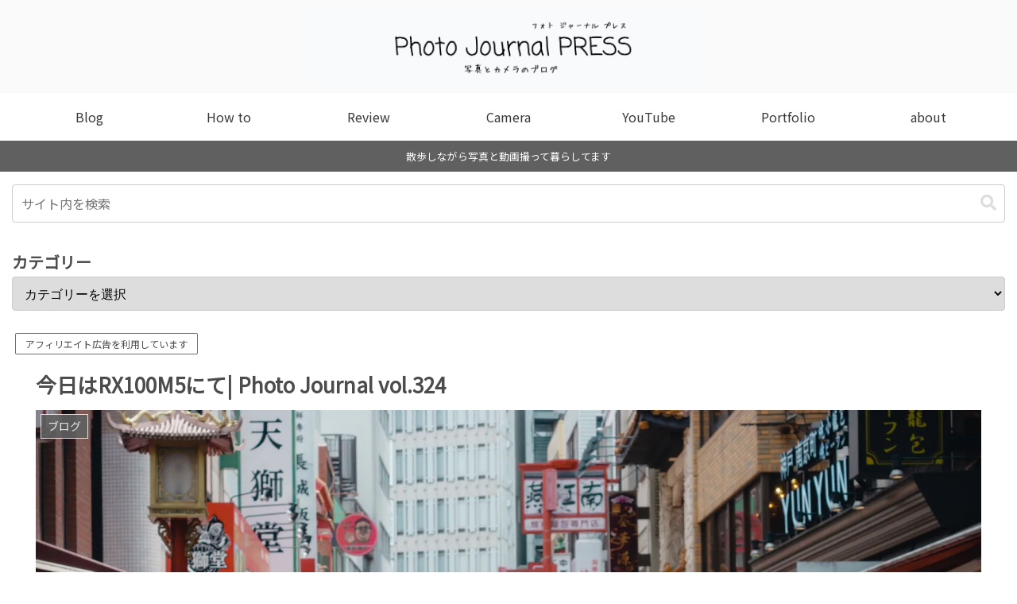

--- FILE ---
content_type: text/html; charset=utf-8
request_url: https://www.google.com/recaptcha/api2/aframe
body_size: 266
content:
<!DOCTYPE HTML><html><head><meta http-equiv="content-type" content="text/html; charset=UTF-8"></head><body><script nonce="Arr-acnI4EENBjEMXWtoZg">/** Anti-fraud and anti-abuse applications only. See google.com/recaptcha */ try{var clients={'sodar':'https://pagead2.googlesyndication.com/pagead/sodar?'};window.addEventListener("message",function(a){try{if(a.source===window.parent){var b=JSON.parse(a.data);var c=clients[b['id']];if(c){var d=document.createElement('img');d.src=c+b['params']+'&rc='+(localStorage.getItem("rc::a")?sessionStorage.getItem("rc::b"):"");window.document.body.appendChild(d);sessionStorage.setItem("rc::e",parseInt(sessionStorage.getItem("rc::e")||0)+1);localStorage.setItem("rc::h",'1762094464002');}}}catch(b){}});window.parent.postMessage("_grecaptcha_ready", "*");}catch(b){}</script></body></html>

--- FILE ---
content_type: text/plain
request_url: https://www.google-analytics.com/j/collect?v=1&_v=j102&a=728712142&t=pageview&_s=1&dl=https%3A%2F%2Fyphoto-journal.com%2Frx100m5-pj324%2F&ul=en-us%40posix&dt=%E4%BB%8A%E6%97%A5%E3%81%AFRX100M5%E3%81%AB%E3%81%A6%7C%20Photo%20Journal%20vol.324%20%7C%20Photo%20Journal%20PRESS&sr=1280x720&vp=1280x720&_u=YEBAAAABAAAAAC~&jid=1640459094&gjid=996974819&cid=636456861.1762094461&tid=UA-55399865-3&_gid=1771206547.1762094461&_r=1&_slc=1&gtm=45He5at1n81K9DZ4MXv810133305za200zd810133305&gcd=13l3l3l3l1l1&dma=0&tag_exp=101509157~103116026~103200004~103233427~104527907~104528501~104684208~104684211~104948813~115480709~115583767~115938466~115938469~116217636~116217638~116253087~116253089&z=614294115
body_size: -451
content:
2,cG-ZTGVBHSDZQ